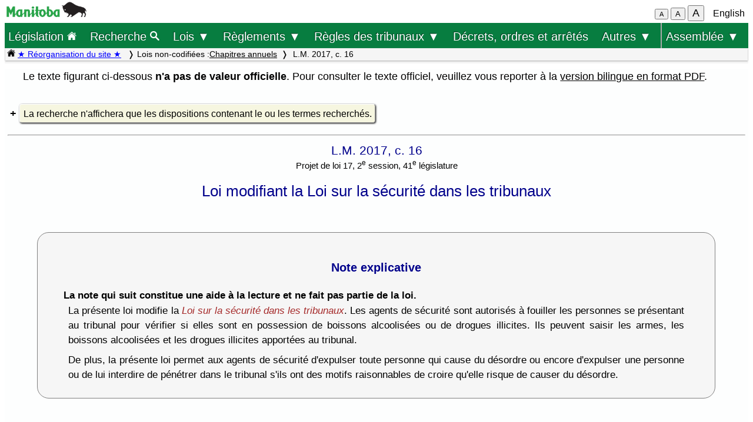

--- FILE ---
content_type: text/html; charset=UTF-8
request_url: https://web2.gov.mb.ca/laws/statutes/2017/c01617f.php
body_size: 21991
content:
<!DOCTYPE html>
<html lang="fr">
<head>
	<meta charset="UTF-8">
	<link rel="shortcut icon" type="image/x-icon" href="../../common/images/manitoba.ico">
	<meta name="viewport" content="width=device-width, initial-scale=1">
	<meta name="google" content="notranslate">
	<meta name="description" content="">
	<meta name="keywords" content="">
	<meta name="dcterms.title" content="L.M. 2017, c. 16"> 
	<meta name="dcterms.publisher" content="King's Printer of Manitoba">
	<meta name="dcterms.creator" content="Manitoba Justice">
	<meta name="dcterms.language" title="ISO639-1" content="fr">
		<link rel="stylesheet" type="text/css" href="../../common/css/content2.css?v=3">	
	<link rel="stylesheet" type="text/css" href="../../common/css/laws4.css?v=3">
		<title>L.M. 2017, c. 16</title>
	<script src="../../common/js/common.js?v=3"></script>
	<script src="../../common/js/w3.js"></script>
	<style>
		a{color:black;}
	</style>
	<style media="print" id="print-size"></style>
<!-- end of header.all -->
<meta name="ActFr" content="Loi modifiant la Loi sur la sécurité dans les tribunaux, L.M. 2017, c. 16">
<meta name="category" content="Volumes annuels">
<meta name="subcategory" content="Lois du Manitoba, 2017">
<meta name="source" content="Projet de loi 17, 2<sup>e</sup> session, 41<sup>e</sup> législature">
<title>Loi modifiant la Loi sur la sécurité dans les tribunaux</title>
</head>
<body onload="show_map_link();">
	<div class="access-links sr-only">
		<a rel="header navigation" accesskey="1" href="#topmenu">Retour au début</a>
		<a rel="content navigation" accesskey="2" href="#mainTocSummaryFr">Table des matières</a>		<a rel="main body navigation" accesskey="3" href="#content">Contenu principal</a>
		<a rel="footer navigation" accesskey="4" href="#footer">pied de page</a>
		<a href="c01617e.php" rel="switch language" accesskey="5">English</a>
		<a accesskey="6"  onclick="vPos('c01617e.php')"> </a>
	</div>
<!-- start of header -->
<div class="hdr">
  <div class="hdr-left">
	<a  title="gouvernement du Manitoba" href="https://www.manitoba.ca/index.fr.html"><img class="bp-logo" alt="gouvernement du Manitoba" src="../../common/images/mb-logo.png"></a>
  </div>
	<div class="hdr-center">
	<span class="s1_2em"></span>
	</div>
  <div class="hdr-right">
	<span id="resizeBttns">
		<button type="button" id="fontdown" style="font-size: 70%" title="diminuer la taille de la police" onclick="fontdown()">A</button> 
		<button type="button" id="fontreg" title="taille de police normale" onclick="fontreg()">A</button> 
		<button type="button" id="fontup" style="font-size: 110%" title="augmenter la taille de la police" onclick="fontup()">A</button>
	&nbsp;</span>
	<a id="lang" href="c01617e.php">English</a>
  </div>
</div>
<header class="sticky-hdr" id="topmenu">
	<nav class="top-nav">
		<!-- collapsed menu button for small viewport -->
		<ul class="nav-right">
			<li >
				<a class="topnav-toplink" href="../../index.fr.php">Législation <img alt="icône de la page d'accueil" src="../../common/images/home(wh).png" height="16"></a>
			</li>
			<li class="menubar">
				<a href="javascript:void(0);" class="menu-icon" onclick="toggleOn()" style="padding-top: 6px"><span style="color:white; font-size: 2rem;">&equiv;</span></a> 
				<a href="javascript:void(0);" class="menu-close-icon" onclick="toggleOff()" style="padding-top: 5px"><span style="color:white; font-size: 1.6rem;">X</span></a> 
			</li>
			<li class="fullmenu">
				<a class="topnav-toplink" title = "Search Manitoba Laws" href="../../search3.fr.php">Recherche <img  alt="icône (recherche)" src="../../common/images/search(wh).png" height="16"></a>
			</li>
			<li class="dropdown fullmenu">
				<button type="button" class="dropdown__title" aria-expanded="false" aria-controls="acts_menu" onclick="submenu('acts_menu')">
				  Lois &#9660;
				</button>
				<ul class="dropdown__menu" id="acts_menu">
					<li><p class="menu_title">Lois codifiées :</p>
						<a href="../../statutes/index_ccsm.fr.php" title="Codification permanente des lois du Manitoba">Lois de la C.P.L.M.</a>
						<a href="../../statutes/index_muni.fr.php">Lois d'intérêt municipal</a>
						<a href="../../statutes/index_priv.fr.php">Lois d'intérêt privé</a>
					</li>
					<li class="divider"></li>
					<li><p class="menu_title">Lois non codifiées :</p>
						<a href="../../statutes/index_chap.fr.php">Chapitres annuels</a>
						<a href="../../statutes/index_public.fr.php">Lois d'intérêt public (ne faisant pas partie de la C.P.L.M.)</a></li>
					<li class="divider"></li>
					<li><p class="menu_title">Lois réadoptées :</p>
						<a href="../../statutes/index_reccsm.fr.php">L.R.M. 1987 et 1988 (lois de la C.P.L.M.)</a>
						<a href="../../statutes/index_re1987s.fr.php">L.R.M. 1987 (supplément)</a>
						<a href="../../statutes/index_repriv.fr.php">L.R.M. 1990 (lois d'intérêt privé)</a></li>
					<li class="divider"></li>
					<li><a href="../../statutes/index_procs.fr.php">Proclamations</a></li>
					<li class="divider"></li>
<!--					<li><a href="../../statutes/index_patent.fr.php">Lettres patentes</a></li>
					<li class="divider"></li>		 -->			
					<li><a href="../../whats_new.fr.php">Nouveautés concernant le site Web</a></li>
					<li class="divider2"></li>
				</ul>
			</li>
			<li class="dropdown fullmenu">
				<button type="button" class="dropdown__title" aria-expanded="false" aria-controls="regs_menu" onclick="submenu('regs_menu')">
				  Règlements &#9660;
				</button>
				<ul class="dropdown__menu" id="regs_menu">
					<li>
						<p class="menu_title">Règlements codifiés :</p>
						<a title="règlements en vigueur pris en vertu de toutes les lois" href="../../regs/index.fr.php">en vertu de toutes les lois</a>
						<a title="règlements codifiés pris en vertu de lois qui ne sont pas dans la C.P.L.M." href="../../regs/index_nonccsm.fr.php">en vertu de lois qui ne sont pas dans la C.P.L.M.</a>
					</li>
					<li class="divider"></li>
					<li>
						<p class="menu_title">Règlements non codifiés :</p>
						<a title="réglementations nouvelles et modificatives (non codifiés)" href="../../regs/index_annual.fr.php">de 2000 à 2026</a>
					</li>
					<li class="divider"></li>
					<li>
						<p class="menu_title">Formules réglementaires :</p>
						<a href="../../rules/forms_f.php">Formules de la Cour du Banc du Roi</a>
						<a href="../../regs/index_forms.fr.php">Autres formules réglementaires</a>
					</li>
					<li class="divider"></li>
					<li><a href="../../whats_new.fr.php">Nouveautés concernant le site Web</a></li>
					<li class="divider2"></li>
				</ul>
			</li>
			<li class="dropdown fullmenu">
				<button type="button" class="dropdown__title" aria-expanded="false" aria-controls="rules_menu" onclick="submenu('rules_menu')">
				  Règles des tribunaux &#9660;
				</button>
				<ul class="dropdown__menu" id="rules_menu">
					<li><p class="menu_title">Cour d'appel :</p>
						<a title="Règles de la Cour d'appel (affaires civiles)" href="../../regs/current/555-88r.php?lang=fr">Règles de la Cour (affaires civiles)</a>
<!--						<a title="Règles de la Cour d'appel (affaires criminelles)" href="//laws-lois.justice.gc.ca/eng/regulations/SI-92-106/page-1.html">Règles de la Cour (affaires criminelles), TR/92-106</a> -->
						<a title="Règles de la Cour d'appel (affaires criminelles)" href="https://www.manitobacourts.mb.ca/site/assets/files/1137/mbca_criminal_appeal_rules.pdf">Règles de la Cour (affaires criminelles), TR/92-106</a>						
					</li>
					<li class="divider"></li>
					<li><p class="menu_title">Cour du Banc du Roi :</p>
						<a title="règles du Cour du Banc du Roi (affaires civiles)" href="../../regs/current/553-88.php?lang=fr">Règles de la Cour (affaires civiles)</a>
						<a title="règles du Cour du Banc du Roi (affaires criminelles)" href="//laws.justice.gc.ca/eng/regulations/SI-2016-34/page-1.html">Règles de la Cour (affaires criminelles), TR/2016-34</a>
					</li>
					<li class="divider"></li>
					<li><p class="menu_title">Cour provinciale :</p>
						<a title="Règlement de la Cour provinciale applicables aux instances en matière familiale" href="../../regs/current/087-88r.php?lang=fr">Règles applicables aux instances en matière familiale</a>
					</li>
					<li class="divider"></li>
					<li><p class="menu_title">Liens connexes :</p>

						<a href="../../rules/forms_f.php">Formules</a>
						<a href="//www.manitobacourts.mb.ca/index.fr.html">Site des tribunaux du Manitoba</a>
					</li>
				</ul>
			<li class="fullmenu">
				<a class="top-menu-link" href="../../statutes/index_orders.fr.php">Décrets, ordres et arrêtés</a>
			</li>


			<li class="dropdown fullmenu">
				<button type="button" class="dropdown__title" aria-expanded="false" aria-controls="others_menu" onclick="submenu('others_menu')">
				  Autres &#9660;
				</button>
				<ul class="dropdown__menu" id="others_menu">			
					<li><p class="menu_title">Proclamations :</p>
						<a href="../../statutes/index_procs.fr.php">Lois</a>
						<a href="../../statutes/index_crown.fr.php">Couronne</a>
					</li>
					<li class="divider"></li>
						<li class="patent">
							<p class="menu_title"><a href="../../statutes/index_patent.fr.php">Lettres patentes</a></p>
						</li>
				</ul>
			</li>			
			
			
			<li class="dropdown fullmenu last-item">
				<button type="button" class="dropdown__title" aria-expanded="false" aria-controls="bills_menu" onclick="submenu('bills_menu')">
				Assemblée &#9660;
				</button>
				<ul class="dropdown__menu" id="bills_menu">
					<li><p class="menu_title">Session courante :</p>
						<a title="current session bills" href="/bills/sess/index.fr.php">Projets de loi</a>
						<a title="current session bill status" href="//www.gov.mb.ca/legislature/business/billstatus.pdf">État des projets de loi</a>
					</li>
					<li class="divider"></li>
					<li>
						<a class="magnify" href="/bills/search/search.fr.php">Recherche dans les projets de loi</a>
					</li>
					<li class="divider"></li>
					<li>
						<a href="https://www.gov.mb.ca/legislature/index.html">Site de l'Assemblée</a>
					</li>
				</ul>
			</li>
		</ul>
	</nav>

	<div class="breadcrumb-container sticky-crumbs">
		<ol class="left breadcrumb">
		<li><a title="Page d’accueil Lois" href="../../index.fr.php"><img alt="icône de la page d'accueil" src="../../common/images/home(bk).png" height="14"></a>
		<a style="color:blue" title="Nouveautés" href="../../whats_new.fr.php">&#9733; Réorganisation du site &#9733;</a> 
		</li>


			<li>Lois non-codifiées :<a href="../../statutes/index_chap.fr.php">Chapitres annuels</a></li><li> L.M. 2017, c. 16</li>
<!--			<li><button type="button" onclick="viewport()">Viewport</button></li> -->
        </ol>
	</div>
</header>
<main id="main">


<!-- /robots -->
<div class="content" id="content">

<!-- <style onload="sessionFont()"> </style> -->
<p class="sg">Le texte figurant ci-dessous <b>n'a pas de valeur officielle</b>. Pour consulter le texte officiel, veuillez vous reporter à la <a class="black" href="pdf/c01617.pdf">version bilingue en format PDF</a>.<br>&nbsp;</p>
<div>
	<details>
	<summary><a class="light3">La recherche n'affichera que les dispositions contenant le ou les termes recherchés.</a></summary>
	<div style="text-align: left; padding-left: 1em; max-width: 800px">
		<form method="get" action="../_display2.fr.php">
		  <p class="single">
			Rechercher : <select name="p"  style="font-size:0.9em;" ><
		  <option selected value="">un ou certains des mots
		  <option  value="2">tous les mots
		  <option  value="1">l'expression
		  </select><input type="hidden" name="f" value="2017/c01617f.php"> </p>
		  <p class="single">
			<input type="text"  style="font-size:0.9em;" size="40" name="query" value="">
		  <input type="submit" value="Recherche" style="font-size:1em;"></p>
		</form>
		<p class="single">Vous pouvez vous servir de caractères de remplacement :</p>
     	<ul class="single ind1">
			<li>«&nbsp;*&nbsp;» remplace zéro, un ou plusieurs caractères (par exemple, «&nbsp;cultiv*&nbsp;» vous permet de trouver «&nbsp;cultivable&nbsp;», «&nbsp;cultivar&nbsp;», «&nbsp;cultivateur&nbsp;», «&nbsp;cultivatrice&nbsp;» et «&nbsp;cultivé&nbsp;»).</li>
			<li>«&nbsp;?&nbsp;» remplace zéro ou un seul caractère (par exemple, «&nbsp;cultivé?&nbsp;» vous permet de trouver «&nbsp;cultivée&nbsp;» ou «&nbsp;cultivés&nbsp;» mais pas «&nbsp;cultivateur&nbsp;»).</li>
		</ul>
  		<p class="single">La recherche ne tient pas compte des majuscules.</p>
	</div>
	</details>
</div><hr>
<p class="chapter">L.M. 2017, c. 16</p>
<p class="centersm">Projet de loi 17, 2<sup>e</sup> session, 41<sup>e</sup> législature</p>
<p class="title">Loi modifiant la Loi sur la sécurité dans les tribunaux</p>
<p class="single"></p><p><table class="xnote">
<tr><td>
<p class="center b s1_2em">Note explicative
<p class="secheading">La note qui suit constitue une aide à la lecture et ne fait pas partie de la loi.
<p>La présente loi modifie la <i>Loi sur la sécurité dans les tribunaux</i>. Les agents de sécurité sont autorisés à fouiller les personnes se présentant au tribunal pour vérifier si elles sont en possession de boissons alcoolisées ou de drogues illicites. Ils peuvent saisir les armes, les boissons alcoolisées et les drogues illicites apportées au tribunal.
<p>De plus, la présente loi permet aux agents de sécurité d'expulser toute personne qui cause du désordre ou encore d'expulser une personne ou de lui interdire de pénétrer dans le tribunal s'ils ont des motifs raisonnables de croire qu'elle risque de causer du désordre.
</table>
<p>(Date de sanction : 2&nbsp;juin&nbsp;2017)
<p>SA MAJESTÉ, sur l'avis et avec le consentement de l'Assemblée législative du&nbsp;Manitoba, édicte :
<p class="secheadingi">Modification du c. C295 de la <b>C.P.L.M.<a name="1"></a></b>
<p class="inst"><a href="c01617e.php#1">1</a></p><p class="up1tabi"><i> La présente loi modifie la <b>Loi sur la sécurité dans les tribunaux</b>.</i>
<a name="2"></a>
<p class="inst"><a href="c01617e.php#2">2</a></p><p class="up1tabi"><i> L'article&nbsp;1 est modifié&nbsp;:</i>
<p class="ind1"><i>a)&nbsp;par substitution, à la définition d'«&nbsp;arme&#8239;», de ce qui suit&nbsp;:</i>
<p class="ind2"><b>«&nbsp;arme&#8239;»</b> Arme à feu au sens du <i>Code criminel</i> (Canada), bombe ou dispositif explosif ou un de ses éléments ou ingrédients et tout autre objet pouvant servir à tuer quelqu'un, à lui infliger des lésions corporelles, à le menacer ou à l'intimider. ("weapon")
<p class="ind1"><i>b)&nbsp;par adjonction de la définition suivante&nbsp;:</i>
<p class="ind2"><b>«&nbsp;article interdit&#8239;»</b> Selon le cas&nbsp;:
<p class="ind3c">a)&nbsp;alcool;
<p class="ind3c">b)&nbsp;cannabis (marijuana);
<p class="ind3c">c)&nbsp;substance désignée au sens de la <i>Loi réglementant certaines drogues et autres substances</i> (Canada);
<p class="ind3c">d)&nbsp;article utilisé pour ingérer une substance visée à l'alinéa b) ou c). ("prohibited item")
<a name="3"></a>
<p class="inst"><a href="c01617e.php#3">3</a></p><p class="up1tabi"><i> L'article&nbsp;3 est remplacé par ce qui suit&nbsp;:</i>
<p class="secheading">Interdictions dans les zones des tribunaux<a name="3"></a>
<p><a href="c01617e.php#3">3</a></p><p class="up1tab"> Nul ne peut être en possession dans une zone du tribunal, selon le cas&nbsp;:
<p class="ind1c">a)&nbsp;d'une arme à moins d'y être autorisé par règlement ou par un agent de sécurité;
<p class="ind1c">b)&nbsp;d'un article interdit.
<a name="4"></a>
<p class="inst"><a href="c01617e.php#4">4(1)</a></p><p class="up1tabi"><i> Le paragraphe&nbsp;4(1) est modifié par adjonction, après «&nbsp;</i>d'une arme<i>&#8239;», de «&nbsp;</i>ou d'un article interdit<i>&#8239;».</i>
<a name="4(2)"></a>
<p class="inst"><a href="c01617e.php#4(2)">4(2)</a></p><p class="up1tabi"><i> Le paragraphe&nbsp;4(2) est remplacé par ce qui suit&nbsp;:</i>
<p class="secheading">Interdiction d'accès<a name="4(2)"></a>
<p><a href="c01617e.php#4(2)">4(2)</a></p><p class="up1tab"> L'agent de sécurité peut interdire à une personne de pénétrer dans une zone du tribunal lorsque celle-ci, selon le cas&nbsp;:
<p class="ind1c">a)&nbsp;refuse de subir un contrôle permettant à l'agent de vérifier si elle est en possession d'une arme ou d'un article interdit;
<p class="ind1c">b)&nbsp;est en possession d'une arme et n'est pas autorisée par règlement ou par un agent de sécurité à être en possession de l'arme dans une zone du tribunal;
<p class="ind1c">c)&nbsp;est en possession d'un article interdit.
<a name="5"></a>
<p class="inst"><a href="c01617e.php#5">5(1)</a></p><p class="up1tabi"><i> Le paragraphe&nbsp;5(1) est modifié par adjonction, après «&nbsp;</i>d'une arme<i>&#8239;», de «&nbsp;</i>ou d'un article interdit<i>&#8239;».</i>
<a name="5(2)"></a>
<p class="inst"><a href="c01617e.php#5(2)">5(2)</a></p><p class="up1tabi"><i> Le paragraphe&nbsp;5(2) est remplacé par ce qui suit&nbsp;:</i>
<p class="secheading">Expulsion<a name="5(2)"></a>
<p><a href="c01617e.php#5(2)">5(2)</a></p><p class="up1tab"> L'agent de sécurité peut expulser d'une zone du tribunal toute personne qui, selon le cas&nbsp;:
<p class="ind1c">a)&nbsp;refuse de subir un contrôle permettant à l'agent de vérifier si elle est en possession d'une arme ou d'un article interdit;
<p class="ind1c">b)&nbsp;est en possession d'une arme et n'est pas autorisée par règlement ou par un agent de sécurité à être en possession de l'arme dans une zone du tribunal;
<p class="ind1c">c)&nbsp;est en possession d'un article interdit<i>.</i>
<a name="6"></a>
<p class="inst"><a href="c01617e.php#6">6</a></p><p class="up1tabi"><i> Il est ajouté, après l'article&nbsp;5, ce qui suit&nbsp;:</i>
<p class="secheading">Saisie <a name="5.1"></a>
<p><a href="c01617e.php#5.1">5.1</a></p><p class="up1tab"> L'agent de sécurité peut saisir de toute personne les armes ou les articles interdits qu'elle possède en contravention avec l'article&nbsp;3.
<p class="secheading">Expulsion de personnes dont la présence constitue un risque pour la sécurité<a name="5.2"></a>
<p><a href="c01617e.php#5.2">5.2(1)</a></p><p class="up1tab"> L'agent de sécurité peut expulser d'une zone du tribunal toute personne qui&nbsp;menace une personne ou cause du désordre.
<p class="secheading">Interdiction d'accès ou expulsion<a name="5.2(2)"></a>
<p><a href="c01617e.php#5.2(2)">5.2(2)</a></p><p class="up1tab"> L'agent de sécurité peut interdire à une personne de pénétrer dans une zone du tribunal ou l'expulser d'une telle zone s'il a des motifs raisonnables de croire qu'elle risque de menacer une personne ou de causer du désordre.
<p class="secheading">Exception<a name="5.2(3)"></a>
<p><a href="c01617e.php#5.2(3)">5.2(3)</a></p><p class="up1tab"> Le paragraphe&nbsp;(2) ne s'applique pas aux personnes suivantes&nbsp;: 
<p class="ind1c">a)&nbsp;une partie ou un témoin qui prend part à une instance judiciaire prévue le jour même;
<p class="ind1c">b)&nbsp;une personne qui dépose des documents auprès du tribunal.
<a name="7"></a>
<p class="inst"><a href="c01617e.php#7">7</a></p><p class="up1tabi"><i> Le paragraphe&nbsp;9(1) est modifié&nbsp;:</i>
<p class="ind1"><i>a)&nbsp;dans l'alinéa&nbsp;b), par adjonction, après «&nbsp;</i>d'une arme<i>&#8239;», de «&nbsp;</i>ou d'un article interdit<i>&#8239;»;</i>
<p class="ind1"><i>b)&nbsp;par adjonction, après l'alinéa&nbsp;c), de ce qui suit&nbsp;:</i>
<p class="ind2c">c.1)&nbsp;est en possession d'un article interdit dans une zone du tribunal;
<a name="8"></a>
<p class="inst"><a href="c01617e.php#8">8</a></p><p class="up1tabi"><i> L'article&nbsp;11 est modifié&nbsp;:</i>
<p class="ind1"><i>a)&nbsp;dans l'alinéa&nbsp;d), par adjonction, après «&nbsp;</i>d'armes&nbsp;<i>», de «&nbsp;</i>ou d'articles interdits<i>&#8239;»;</i>
<p class="ind1"><i>b)&nbsp;par adjonction, après l'alinéa&nbsp;d), de ce qui suit&nbsp;:</i>
<p class="ind2c">d.1)&nbsp;prendre des mesures concernant la confiscation ou la disposition des armes et des articles interdits saisis en vertu de l'article&nbsp;5.1;
<p class="ind1"><i>c)&nbsp;par adjonction, après l'alinéa&nbsp;g), de ce qui suit&nbsp;:</i>
<p class="ind2c">g.1)&nbsp;définir les termes et les expressions qui sont utilisés dans la présente loi mais qui n'y sont pas définis;
<p class="secheadingi">Entrée en vigueur<a name="9"></a>
<p class="inst"><a href="c01617e.php#9">9</a></p><p class="up1tabi"><i> La présente loi entre en vigueur à la date fixée par proclamation.</i>
</p>

	</div><!-- END OF CONTENT -->
<!--   </div> end of flex-container -->
</main>
<footer id="footer"> 
    <ul class="s_85em">
		<li><a href="https://manitoba.ca/accessibility/index.fr.html">Accessibilité</a></li>
		<li><a href="https://manitoba.ca/legal/disclaimer.fr.html">Avertissement</a></li>
		<li><a href="https://manitoba.ca/legal/copyright.fr.html">Droits d'auteur</a></li>
		<li><a href="https://manitoba.ca/legal/privacy.fr.html">Sécurité des renseignements</a></li>
		<li><a href="https://manitoba.ca/contact/index.fr.html">Communiquer avec le gouvernement</a></li>
		<li><a href="https://manitoba.ca/index.html" title="Manitoba Government home page"><img class="bp-logo" src="../../common/images/mb-bison-white.png" alt="Manitoba government home page"></a>
	</ul>
</footer>&nbsp;
<script>
function handleBttnEn(e){
	var key = e.keyCode || e.which;
	if(key == 13){
		showFr();
	}
}

function handleBttnFr(e){
	var key = e.keyCode || e.which;
	if(key == 13){
		showEn();
	}
}
</script>
</body>
</html>


